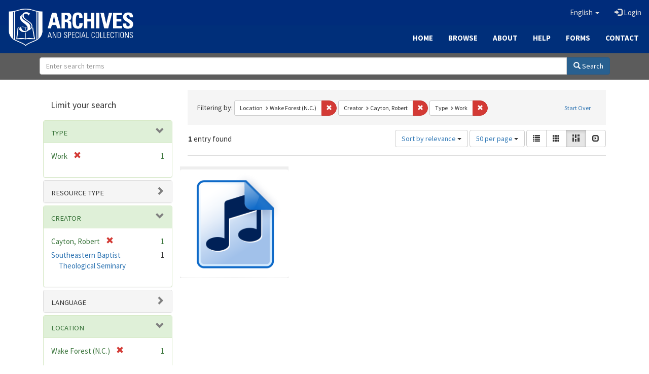

--- FILE ---
content_type: text/html; charset=utf-8
request_url: https://archives.sebts.edu/catalog?f%5Bbased_near_label_sim%5D%5B%5D=Wake+Forest+%28N.C.%29&f%5Bcreator_sim%5D%5B%5D=Cayton%2C+Robert&f%5Bhuman_readable_type_sim%5D%5B%5D=Work&locale=en&per_page=50&sort=score+desc%2C+system_create_dtsi+desc&view=masonry
body_size: 6070
content:

<!DOCTYPE html>
<html lang="en" prefix="og:http://ogp.me/ns#">
  <head>
    <meta name="csrf-param" content="authenticity_token" />
<meta name="csrf-token" content="FkYeMqykggZmofRLxuf4FVTKtQSd1MD3sclcNvsJULw+GqSHuIYFpmEqL0oZnziOXyQoEXGTHnacAJYb1zYSng==" />
<meta charset="utf-8" />
<!-- added for use on small devices like phones -->
<meta name="viewport" content="width=device-width, initial-scale=1.0" />
<link rel="resourcesync" href="https://archives.sebts.edu/capabilitylist?locale=en" />

<!-- Twitter card metadata -->

<!-- Google Scholar metadata -->


<title>Index Catalog // Archives &amp; Special Collections at Southeastern</title>

<!-- application css -->
<link rel="stylesheet" media="screen" href="/assets/application-3f624c66963a3b20996123942fe1560c9eb251b0911ec801f049c8ecd9c1b109.css" />

<!-- application js -->
<script src="/assets/application-fb63b5dff88c9bb09908b0db3c6a7dd54835e7d2ca44ab857f5cd8a239061fec.js"></script>

<style>
a { color: #2e74b2; }
.navbar-inverse .navbar-link { color: #ffebcd; }

.navbar-inverse { background-color: #002c7b; }

.navbar-inverse .navbar-nav > .open > a,
.navbar-inverse .navbar-nav > .open > a:hover,
.navbar-inverse .navbar-nav > .open > a:focus { background-color: #002c7b; }

.navbar-inverse .navbar-nav > li > a,
.navbar-inverse .navbar-text,
.navbar-inverse .navbar-brand { color: #dcdcdc; }

.btn-primary {
  background-color: #286090;
  border-color: #265b89;
}

.btn-primary:focus,
.btn-primary.focus {
  background-color: #245682;
  border-color: #1d4467;
}

.btn-primary:hover {
  background-color: #245682;
  border-color: #215079;
}

.btn-primary:active,
.btn-primary.active {
  background-color: #286090;
  border-color: #265b89;
}

.btn-primary:active:hover,
.btn-primary:active:focus,
.btn-primary:active.focus,
.btn-primary.active:hover,
.btn-primary.active:focus,
.btn-primary.active.focus{
  background-color: #286090;
  border-color: #265b89;
}

.btn-primary.disabled:hover,
.btn-primary.disabled:focus,
.btn-primary.disabled.focus,
.btn-primary[disabled]:hover,
.btn-primary[disabled]:focus,
.btn-primary[disabled].focus {
  background-color: #286090;
  border-color: #265b89;
}

</style>


<!-- Google Analytics -->
<script type="text/javascript">
  var _gaq = _gaq || [];
  _gaq.push(['_setAccount', 'UA-2647713-19']);
  _gaq.push(['_trackPageview']);

  (function() {
    var ga = document.createElement('script'); ga.type = 'text/javascript'; ga.async = true;
    ga.src = ('https:' == document.location.protocol ? 'https://ssl' : 'http://www') + '.google-analytics.com/ga.js';
    var s = document.getElementsByTagName('script')[0]; s.parentNode.insertBefore(ga, s);
  })();
</script>


<!-- for extras, e.g., a favicon -->


      <meta name="totalResults" content="1" />
<meta name="startIndex" content="0" />
<meta name="itemsPerPage" content="50" />

  <link rel="alternate" type="application/rss+xml" title="RSS for results" href="/catalog.rss?f%5Bbased_near_label_sim%5D%5B%5D=Wake+Forest+%28N.C.%29&amp;f%5Bcreator_sim%5D%5B%5D=Cayton%2C+Robert&amp;f%5Bhuman_readable_type_sim%5D%5B%5D=Work&amp;locale=en&amp;per_page=50&amp;sort=score+desc%2C+system_create_dtsi+desc&amp;view=masonry" />
  <link rel="alternate" type="application/atom+xml" title="Atom for results" href="/catalog.atom?f%5Bbased_near_label_sim%5D%5B%5D=Wake+Forest+%28N.C.%29&amp;f%5Bcreator_sim%5D%5B%5D=Cayton%2C+Robert&amp;f%5Bhuman_readable_type_sim%5D%5B%5D=Work&amp;locale=en&amp;per_page=50&amp;sort=score+desc%2C+system_create_dtsi+desc&amp;view=masonry" />
  <link rel="alternate" type="application/json" title="JSON" href="/catalog.json?f%5Bbased_near_label_sim%5D%5B%5D=Wake+Forest+%28N.C.%29&amp;f%5Bcreator_sim%5D%5B%5D=Cayton%2C+Robert&amp;f%5Bhuman_readable_type_sim%5D%5B%5D=Work&amp;locale=en&amp;per_page=50&amp;sort=score+desc%2C+system_create_dtsi+desc&amp;view=masonry" />

  </head>

  <body>
    <div class="skip-to-content">
      <a href="#skip-to-content">Skip to Content</a>
    </div>
    
      <div class="image-masthead sebts-image-masthead">
    <a id="logo" class="sebts-logo" href="/?locale=en" data-no-turbolink="true">
  <img class="sebts-nav-logo" src="/archives-white-small.png" width="250px" />
</a>
    
    <div class="sebts-masthead-inner-" style="background-color:#002f7a"></div>

    <div class="container site-title-container">
      <div class="site-title h1" style="text-align: center;">
        
      </div>
    </div>

    <div class="navbar-inverse">
      <button type="button" class="navbar-toggle collapsed" data-toggle="collapse" data-target="#top-navbar-collapse" aria-expanded="false">
        <span class="sr-only">Toggle navigation</span>
        <span class="icon-bar"></span>
        <span class="icon-bar"></span>
        <span class="icon-bar"></span>
      </button>
      <div class="collapse navbar-collapse" id="top-navbar-collapse">
        <ul id="user_utility_links" class="nav navbar-nav navbar-right">
  <li class="sebts-links " >
  <a href="/?locale=en">Home</a>
</li>
<li class="sebts-links " >
  <a href="/catalog?locale=en">Browse</a>
</li>
<li class="sebts-links " >
  <a href="/about?locale=en">About</a>
</li>
<li class="sebts-links " >
  <a href="/help?locale=en">Help</a>
</li>
<li class="sebts-links"> 
	<a href="/forms?locale=en">Forms</a>
</li>
<li class="sebts-links " >
  <a href="/contact?locale=en">Contact</a>
</li>
  <li class="nav-item dropdown">
    <a class="nav-link dropdown-toggle" data-toggle="dropdown" href="#" role="button" aria-haspopup="true" aria-expanded="false" aria-controls="language-dropdown-menu">
        <span class="sr-only">Switch language</span>
        <span title="Switch language">English</span>
        <b class="caret"></b>
    </a>
    <ul id="language-dropdown-menu" class="dropdown-menu" role="menu">
        <li role="presentation" class="dropdown-header">Switch language</li>
        <li role="presentation" class="divider"></li>
            <li role="presentation" lang="de">
                <a class="dropdown-item" role="menuitem" tabindex="-1" data-locale="de" href="?locale=de">Deutsch</a>
            </li>
            <li role="presentation" lang="en">
                <a class="dropdown-item" role="menuitem" tabindex="-1" data-locale="en" href="?locale=en">English</a>
            </li>
            <li role="presentation" lang="es">
                <a class="dropdown-item" role="menuitem" tabindex="-1" data-locale="es" href="?locale=es">Español</a>
            </li>
            <li role="presentation" lang="fr">
                <a class="dropdown-item" role="menuitem" tabindex="-1" data-locale="fr" href="?locale=fr">Français</a>
            </li>
            <li role="presentation" lang="it">
                <a class="dropdown-item" role="menuitem" tabindex="-1" data-locale="it" href="?locale=it">Italiano</a>
            </li>
            <li role="presentation" lang="pt-BR">
                <a class="dropdown-item" role="menuitem" tabindex="-1" data-locale="pt-BR" href="?locale=pt-BR">Português do Brasil</a>
            </li>
            <li role="presentation" lang="zh">
                <a class="dropdown-item" role="menuitem" tabindex="-1" data-locale="zh" href="?locale=zh">中文</a>
            </li>
    </ul>
</li>

    <li>
      <a href="/users/sign_in?locale=en">
        <span class="glyphicon glyphicon-log-in" aria-hidden="true"></span> Login
</a>    </li>
</ul>

    </div>
  </div> 

  <div class="sebts-banner-links-wrapper">
    <ul class="nav navbar-nav navbar-right sebts-links-wrapper">
      <li class="sebts-links " >
  <a href="/?locale=en">Home</a>
</li>
<li class="sebts-links " >
  <a href="/catalog?locale=en">Browse</a>
</li>
<li class="sebts-links " >
  <a href="/about?locale=en">About</a>
</li>
<li class="sebts-links " >
  <a href="/help?locale=en">Help</a>
</li>
<li class="sebts-links"> 
	<a href="/forms?locale=en">Forms</a>
</li>
<li class="sebts-links " >
  <a href="/contact?locale=en">Contact</a>
</li>
    </ul>
  </div>

  </div>
  <div class="row sebts-search-form-wrapper">
    <div class="col-sm-12">
      <form class="form-horizontal search-form" id="search-form-header" role="search" action="/catalog?locale=en" accept-charset="UTF-8" method="get"><input name="utf8" type="hidden" value="&#x2713;" />
  <input type="hidden" name="f[based_near_label_sim][]" value="Wake Forest (N.C.)" />
<input type="hidden" name="f[creator_sim][]" value="Cayton, Robert" />
<input type="hidden" name="f[human_readable_type_sim][]" value="Work" />
<input type="hidden" name="locale" value="en" />
<input type="hidden" name="per_page" value="50" />
<input type="hidden" name="sort" value="score desc, system_create_dtsi desc" />
<input type="hidden" name="view" value="masonry" />
  <input type="hidden" name="search_field" id="search_field" value="all_fields" />
  <div class="form-group sebts-home-search">

    <!--<label class="control-label col-sm-3" for="search-field-header">
      Search 
    </label>-->

    <div class="input-group">
      <input type="text" name="q" id="search-field-header" class="q form-control" placeholder="Enter search terms" />

      <div class="input-group-btn">
        <button type="submit" class="btn btn-primary" id="search-submit-header">
          <span class="glyphicon glyphicon-search"></span> Search
        </button>

        </ul>
      </div><!-- /.input-group-btn -->
    </div><!-- /.input-group -->
    
  </div><!-- /.form-group -->
</form>
    </div>
  </div> 

    
    <div id="content-wrapper" class="container" role="main">
      
      

      <a name="skip-to-content" id="skip-to-content"></a>
      <div id="content" class="col-md-9 col-md-push-3 col-sm-8 col-sm-push-4">
    <h2 class="sr-only top-content-title">Search Constraints</h2>






      <div id="appliedParams" class="clearfix constraints-container">
        <div class="pull-right">
          <a class="catalog_startOverLink btn btn-sm btn-text" id="startOverLink" href="/catalog?locale=en&amp;view=masonry">Start Over</a>
        </div>
        <span class="constraints-label">Filtering by:</span>
        
<span class="btn-group appliedFilter constraint filter filter-based_near_label_sim">
  <span class="constraint-value btn btn-sm btn-default btn-disabled">
      <span class="filterName">Location</span>
      <span class="filterValue" title="Wake Forest (N.C.)">Wake Forest (N.C.)</span>
  </span>

    <a class="btn btn-default btn-sm remove dropdown-toggle" href="/catalog?f%5Bcreator_sim%5D%5B%5D=Cayton%2C+Robert&amp;f%5Bhuman_readable_type_sim%5D%5B%5D=Work&amp;locale=en&amp;per_page=50&amp;sort=score+desc%2C+system_create_dtsi+desc&amp;view=masonry"><span class="glyphicon glyphicon-remove"></span><span class="sr-only">Remove constraint Location: Wake Forest (N.C.)</span></a>
</span>


<span class="btn-group appliedFilter constraint filter filter-creator_sim">
  <span class="constraint-value btn btn-sm btn-default btn-disabled">
      <span class="filterName">Creator</span>
      <span class="filterValue" title="Cayton, Robert">Cayton, Robert</span>
  </span>

    <a class="btn btn-default btn-sm remove dropdown-toggle" href="/catalog?f%5Bbased_near_label_sim%5D%5B%5D=Wake+Forest+%28N.C.%29&amp;f%5Bhuman_readable_type_sim%5D%5B%5D=Work&amp;locale=en&amp;per_page=50&amp;sort=score+desc%2C+system_create_dtsi+desc&amp;view=masonry"><span class="glyphicon glyphicon-remove"></span><span class="sr-only">Remove constraint Creator: Cayton, Robert</span></a>
</span>


<span class="btn-group appliedFilter constraint filter filter-human_readable_type_sim">
  <span class="constraint-value btn btn-sm btn-default btn-disabled">
      <span class="filterName">Type</span>
      <span class="filterValue" title="Work">Work</span>
  </span>

    <a class="btn btn-default btn-sm remove dropdown-toggle" href="/catalog?f%5Bbased_near_label_sim%5D%5B%5D=Wake+Forest+%28N.C.%29&amp;f%5Bcreator_sim%5D%5B%5D=Cayton%2C+Robert&amp;locale=en&amp;per_page=50&amp;sort=score+desc%2C+system_create_dtsi+desc&amp;view=masonry"><span class="glyphicon glyphicon-remove"></span><span class="sr-only">Remove constraint Type: Work</span></a>
</span>

      </div>


<div id="sortAndPerPage" class="clearfix" role="navigation" aria-label="Results navigation">
      <div class="page_links">
      <span class="page_entries">
        <strong>1</strong> entry found
      </span>
    </div> 

  <div class="search-widgets pull-right"><div id="sort-dropdown" class="btn-group">
  <button type="button" class="btn btn-default dropdown-toggle" data-toggle="dropdown" aria-expanded="false">
      Sort by relevance <span class="caret"></span>
  </button>

  <ul class="dropdown-menu" role="menu">
        <li role="menuitem"><a href="/catalog?f%5Bbased_near_label_sim%5D%5B%5D=Wake+Forest+%28N.C.%29&amp;f%5Bcreator_sim%5D%5B%5D=Cayton%2C+Robert&amp;f%5Bhuman_readable_type_sim%5D%5B%5D=Work&amp;locale=en&amp;per_page=50&amp;sort=score+desc%2C+system_create_dtsi+desc&amp;view=masonry">relevance</a></li>
        <li role="menuitem"><a href="/catalog?f%5Bbased_near_label_sim%5D%5B%5D=Wake+Forest+%28N.C.%29&amp;f%5Bcreator_sim%5D%5B%5D=Cayton%2C+Robert&amp;f%5Bhuman_readable_type_sim%5D%5B%5D=Work&amp;locale=en&amp;per_page=50&amp;sort=system_create_dtsi+desc&amp;view=masonry">date uploaded ▼</a></li>
        <li role="menuitem"><a href="/catalog?f%5Bbased_near_label_sim%5D%5B%5D=Wake+Forest+%28N.C.%29&amp;f%5Bcreator_sim%5D%5B%5D=Cayton%2C+Robert&amp;f%5Bhuman_readable_type_sim%5D%5B%5D=Work&amp;locale=en&amp;per_page=50&amp;sort=system_create_dtsi+asc&amp;view=masonry">date uploaded ▲</a></li>
        <li role="menuitem"><a href="/catalog?f%5Bbased_near_label_sim%5D%5B%5D=Wake+Forest+%28N.C.%29&amp;f%5Bcreator_sim%5D%5B%5D=Cayton%2C+Robert&amp;f%5Bhuman_readable_type_sim%5D%5B%5D=Work&amp;locale=en&amp;per_page=50&amp;sort=system_modified_dtsi+desc&amp;view=masonry">date modified ▼</a></li>
        <li role="menuitem"><a href="/catalog?f%5Bbased_near_label_sim%5D%5B%5D=Wake+Forest+%28N.C.%29&amp;f%5Bcreator_sim%5D%5B%5D=Cayton%2C+Robert&amp;f%5Bhuman_readable_type_sim%5D%5B%5D=Work&amp;locale=en&amp;per_page=50&amp;sort=system_modified_dtsi+asc&amp;view=masonry">date modified ▲</a></li>
  </ul>
</div>


  <span class="sr-only">Number of results to display per page</span>
<div id="per_page-dropdown" class="btn-group">
  <button type="button" class="btn btn-default dropdown-toggle" data-toggle="dropdown" aria-expanded="false">
    50 per page <span class="caret"></span>
  </button>
  <ul class="dropdown-menu" role="menu">
      <li role="menuitem"><a href="/catalog?f%5Bbased_near_label_sim%5D%5B%5D=Wake+Forest+%28N.C.%29&amp;f%5Bcreator_sim%5D%5B%5D=Cayton%2C+Robert&amp;f%5Bhuman_readable_type_sim%5D%5B%5D=Work&amp;locale=en&amp;per_page=10&amp;sort=score+desc%2C+system_create_dtsi+desc&amp;view=masonry">10<span class="sr-only"> per page</span></a></li>
      <li role="menuitem"><a href="/catalog?f%5Bbased_near_label_sim%5D%5B%5D=Wake+Forest+%28N.C.%29&amp;f%5Bcreator_sim%5D%5B%5D=Cayton%2C+Robert&amp;f%5Bhuman_readable_type_sim%5D%5B%5D=Work&amp;locale=en&amp;per_page=20&amp;sort=score+desc%2C+system_create_dtsi+desc&amp;view=masonry">20<span class="sr-only"> per page</span></a></li>
      <li role="menuitem"><a href="/catalog?f%5Bbased_near_label_sim%5D%5B%5D=Wake+Forest+%28N.C.%29&amp;f%5Bcreator_sim%5D%5B%5D=Cayton%2C+Robert&amp;f%5Bhuman_readable_type_sim%5D%5B%5D=Work&amp;locale=en&amp;per_page=50&amp;sort=score+desc%2C+system_create_dtsi+desc&amp;view=masonry">50<span class="sr-only"> per page</span></a></li>
      <li role="menuitem"><a href="/catalog?f%5Bbased_near_label_sim%5D%5B%5D=Wake+Forest+%28N.C.%29&amp;f%5Bcreator_sim%5D%5B%5D=Cayton%2C+Robert&amp;f%5Bhuman_readable_type_sim%5D%5B%5D=Work&amp;locale=en&amp;per_page=100&amp;sort=score+desc%2C+system_create_dtsi+desc&amp;view=masonry">100<span class="sr-only"> per page</span></a></li>
  </ul>
</div>

<div class="view-type">
  <span class="sr-only">View results as: </span>
  <div class="view-type-group btn-group">
      <a title="List" class="btn btn-default view-type-list " href="/catalog?f%5Bbased_near_label_sim%5D%5B%5D=Wake+Forest+%28N.C.%29&amp;f%5Bcreator_sim%5D%5B%5D=Cayton%2C+Robert&amp;f%5Bhuman_readable_type_sim%5D%5B%5D=Work&amp;locale=en&amp;per_page=50&amp;sort=score+desc%2C+system_create_dtsi+desc&amp;view=list">
        <span class="glyphicon glyphicon-list view-icon-list"></span>
        <span class="caption">List</span>
</a>      <a title="Gallery" class="btn btn-default view-type-gallery " href="/catalog?f%5Bbased_near_label_sim%5D%5B%5D=Wake+Forest+%28N.C.%29&amp;f%5Bcreator_sim%5D%5B%5D=Cayton%2C+Robert&amp;f%5Bhuman_readable_type_sim%5D%5B%5D=Work&amp;locale=en&amp;per_page=50&amp;sort=score+desc%2C+system_create_dtsi+desc&amp;view=gallery">
        <span class="glyphicon glyphicon-gallery view-icon-gallery"></span>
        <span class="caption">Gallery</span>
</a>      <a title="Masonry" class="btn btn-default view-type-masonry active" href="/catalog?f%5Bbased_near_label_sim%5D%5B%5D=Wake+Forest+%28N.C.%29&amp;f%5Bcreator_sim%5D%5B%5D=Cayton%2C+Robert&amp;f%5Bhuman_readable_type_sim%5D%5B%5D=Work&amp;locale=en&amp;per_page=50&amp;sort=score+desc%2C+system_create_dtsi+desc&amp;view=masonry">
        <span class="glyphicon glyphicon-masonry view-icon-masonry"></span>
        <span class="caption">Masonry</span>
</a>      <a title="Slideshow" class="btn btn-default view-type-slideshow " href="/catalog?f%5Bbased_near_label_sim%5D%5B%5D=Wake+Forest+%28N.C.%29&amp;f%5Bcreator_sim%5D%5B%5D=Cayton%2C+Robert&amp;f%5Bhuman_readable_type_sim%5D%5B%5D=Work&amp;locale=en&amp;per_page=50&amp;sort=score+desc%2C+system_create_dtsi+desc&amp;view=slideshow">
        <span class="glyphicon glyphicon-slideshow view-icon-slideshow"></span>
        <span class="caption">Slideshow</span>
</a>  </div>
</div>
</div>
</div>


<h2 class="sr-only">Search Results</h2>

  <div id="documents" class="row" data-behavior="masonry-gallery">
  <div class="masonry document col-xs-6 col-md-3">
  <div class="thumbnail">
    <a data-context-href="/catalog/kk91fm764/track?counter=1&amp;locale=en&amp;per_page=50&amp;search_id=709016937" href="/concern/works/kk91fm764?locale=en"><img src="/assets/audio-5133b642ee875760dbd85bfab48649d009efd4bd29db1165f891b48a90b4f37e.png" /></a>
    <div class="caption">
      <a data-context-href="/catalog/kk91fm764/track?locale=en&amp;per_page=50&amp;search_id=709016937" href="/concern/works/kk91fm764?locale=en">SEBTS Chapel - Robert Cayton October 19, 1976</a>

    </div>
  </div>
</div>

</div>




</div>

<div id="sidebar" class="col-md-3 col-md-pull-9 col-sm-4 col-sm-pull-8">
  <div id="facets" class="facets sidenav">

  <div class="top-panel-heading panel-heading">
    <button type="button" class="facets-toggle" data-toggle="collapse" data-target="#facet-panel-collapse">
      <span class="sr-only">Toggle facets</span>
      <span class="icon-bar"></span>
      <span class="icon-bar"></span>
      <span class="icon-bar"></span>
    </button>

    <h2 class='facets-heading'>
      Limit your search
    </h2>
  </div>

  <div id="facet-panel-collapse" class="collapse panel-group">
    <div class="panel panel-default facet_limit blacklight-human_readable_type_sim facet_limit-active">
  <div class=" collapse-toggle panel-heading" aria-expanded="false" data-toggle="collapse" data-target="#facet-human_readable_type_sim">
    <h3 class="panel-title facet-field-heading">
      <a data-turbolinks="false" data-no-turbolink="true" href="#">Type</a>
    </h3>
  </div>
  <div id="facet-human_readable_type_sim" class="panel-collapse facet-content in">
    <div class="panel-body">
      <ul class="facet-values list-unstyled">
  <li><span class="facet-label"><span class="selected">Work</span><a class="remove" href="/catalog?f%5Bbased_near_label_sim%5D%5B%5D=Wake+Forest+%28N.C.%29&amp;f%5Bcreator_sim%5D%5B%5D=Cayton%2C+Robert&amp;locale=en&amp;per_page=50&amp;sort=score+desc%2C+system_create_dtsi+desc&amp;view=masonry"><span class="glyphicon glyphicon-remove"></span><span class="sr-only">[remove]</span></a></span><span class="selected facet-count">1</span></li>

</ul>

    </div>
  </div>
</div>

<div class="panel panel-default facet_limit blacklight-resource_type_sim ">
  <div class="collapsed collapse-toggle panel-heading" aria-expanded="false" data-toggle="collapse" data-target="#facet-resource_type_sim">
    <h3 class="panel-title facet-field-heading">
      <a data-turbolinks="false" data-no-turbolink="true" href="#">Resource type</a>
    </h3>
  </div>
  <div id="facet-resource_type_sim" class="panel-collapse facet-content collapse">
    <div class="panel-body">
      <ul class="facet-values list-unstyled">
  <li><span class="facet-label"><a class="facet_select" href="/catalog?f%5Bbased_near_label_sim%5D%5B%5D=Wake+Forest+%28N.C.%29&amp;f%5Bcreator_sim%5D%5B%5D=Cayton%2C+Robert&amp;f%5Bhuman_readable_type_sim%5D%5B%5D=Work&amp;f%5Bresource_type_sim%5D%5B%5D=Audio&amp;locale=en&amp;per_page=50&amp;sort=score+desc%2C+system_create_dtsi+desc&amp;view=masonry">Audio</a></span><span class="facet-count">1</span></li>

</ul>

    </div>
  </div>
</div>

<div class="panel panel-default facet_limit blacklight-creator_sim facet_limit-active">
  <div class=" collapse-toggle panel-heading" aria-expanded="false" data-toggle="collapse" data-target="#facet-creator_sim">
    <h3 class="panel-title facet-field-heading">
      <a data-turbolinks="false" data-no-turbolink="true" href="#">Creator</a>
    </h3>
  </div>
  <div id="facet-creator_sim" class="panel-collapse facet-content in">
    <div class="panel-body">
      <ul class="facet-values list-unstyled">
  <li><span class="facet-label"><span class="selected">Cayton, Robert</span><a class="remove" href="/catalog?f%5Bbased_near_label_sim%5D%5B%5D=Wake+Forest+%28N.C.%29&amp;f%5Bhuman_readable_type_sim%5D%5B%5D=Work&amp;locale=en&amp;per_page=50&amp;sort=score+desc%2C+system_create_dtsi+desc&amp;view=masonry"><span class="glyphicon glyphicon-remove"></span><span class="sr-only">[remove]</span></a></span><span class="selected facet-count">1</span></li><li><span class="facet-label"><a class="facet_select" href="/catalog?f%5Bbased_near_label_sim%5D%5B%5D=Wake+Forest+%28N.C.%29&amp;f%5Bcreator_sim%5D%5B%5D=Cayton%2C+Robert&amp;f%5Bcreator_sim%5D%5B%5D=Southeastern+Baptist+Theological+Seminary&amp;f%5Bhuman_readable_type_sim%5D%5B%5D=Work&amp;locale=en&amp;per_page=50&amp;sort=score+desc%2C+system_create_dtsi+desc&amp;view=masonry">Southeastern Baptist Theological Seminary</a></span><span class="facet-count">1</span></li>

</ul>

    </div>
  </div>
</div>

<div class="panel panel-default facet_limit blacklight-language_sim ">
  <div class="collapsed collapse-toggle panel-heading" aria-expanded="false" data-toggle="collapse" data-target="#facet-language_sim">
    <h3 class="panel-title facet-field-heading">
      <a data-turbolinks="false" data-no-turbolink="true" href="#">Language</a>
    </h3>
  </div>
  <div id="facet-language_sim" class="panel-collapse facet-content collapse">
    <div class="panel-body">
      <ul class="facet-values list-unstyled">
  <li><span class="facet-label"><a class="facet_select" href="/catalog?f%5Bbased_near_label_sim%5D%5B%5D=Wake+Forest+%28N.C.%29&amp;f%5Bcreator_sim%5D%5B%5D=Cayton%2C+Robert&amp;f%5Bhuman_readable_type_sim%5D%5B%5D=Work&amp;f%5Blanguage_sim%5D%5B%5D=English&amp;locale=en&amp;per_page=50&amp;sort=score+desc%2C+system_create_dtsi+desc&amp;view=masonry">English</a></span><span class="facet-count">1</span></li>

</ul>

    </div>
  </div>
</div>

<div class="panel panel-default facet_limit blacklight-based_near_label_sim facet_limit-active">
  <div class=" collapse-toggle panel-heading" aria-expanded="false" data-toggle="collapse" data-target="#facet-based_near_label_sim">
    <h3 class="panel-title facet-field-heading">
      <a data-turbolinks="false" data-no-turbolink="true" href="#">Location</a>
    </h3>
  </div>
  <div id="facet-based_near_label_sim" class="panel-collapse facet-content in">
    <div class="panel-body">
      <ul class="facet-values list-unstyled">
  <li><span class="facet-label"><span class="selected">Wake Forest (N.C.)</span><a class="remove" href="/catalog?f%5Bcreator_sim%5D%5B%5D=Cayton%2C+Robert&amp;f%5Bhuman_readable_type_sim%5D%5B%5D=Work&amp;locale=en&amp;per_page=50&amp;sort=score+desc%2C+system_create_dtsi+desc&amp;view=masonry"><span class="glyphicon glyphicon-remove"></span><span class="sr-only">[remove]</span></a></span><span class="selected facet-count">1</span></li>

</ul>

    </div>
  </div>
</div>

<div class="panel panel-default facet_limit blacklight-date_facet_yearly_isim ">
  <div class="collapsed collapse-toggle panel-heading" aria-expanded="false" data-toggle="collapse" data-target="#facet-date_facet_yearly_isim">
    <h3 class="panel-title facet-field-heading">
      <a data-turbolinks="false" data-no-turbolink="true" href="#">Year Created</a>
    </h3>
  </div>
  <div id="facet-date_facet_yearly_isim" class="panel-collapse facet-content collapse">
    <div class="panel-body">
      <ul class="facet-values list-unstyled">
  <li><span class="facet-label"><a class="facet_select" href="/catalog?f%5Bbased_near_label_sim%5D%5B%5D=Wake+Forest+%28N.C.%29&amp;f%5Bcreator_sim%5D%5B%5D=Cayton%2C+Robert&amp;f%5Bdate_facet_yearly_isim%5D%5B%5D=1976&amp;f%5Bhuman_readable_type_sim%5D%5B%5D=Work&amp;locale=en&amp;per_page=50&amp;sort=score+desc%2C+system_create_dtsi+desc&amp;view=masonry">1976</a></span><span class="facet-count">1</span></li>

</ul>

    </div>
  </div>
</div>

  </div>
</div>

</div>

    </div><!-- /#content-wrapper -->
    <footer class="navbar navbar-inverse site-footer">
  <div class="container-fluid" style="padding-bottom:10px; padding-top:30px">
    <div class="col-sm-3 text-center" style="padding-bottom: 20px">
        <a href="https://library.sebts.edu"><img height="60" src="/library_whitelogo.png" /></a>
    </div>
    <div class="col-sm-3 text-left" style="padding-bottom: 20px">
      <span class="text-white glyphicon glyphicon-earphone"></span>
      <a href="tel:919-761-2329" class="text-white"> (919) 761-2329</a><br>
      <span class="text-white glyphicon glyphicon-send"></span>
      <a href="mailto:archives@sebts.edu" class="text-white"> archives@sebts.edu</a>
      <div class="text-white"><span class="glyphicon glyphicon-map-marker"></span> 114 N. Wingate Street<br>
        <span class="glyphicon glyphicon-map-marker" style="visibility: hidden"></span> Wake Forest, NC 27587<br></div>
    </div>
    <div class="col-sm-3 text-center" style="padding-bottom: 20px">
      <a href="https://www.facebook.com/SEBTSLibrary/" target="_blank"><i class="text-white fa fa-facebook" style="font-size:50px; padding-right:20px"></i></a>
      <!--- <a href="https://www.twitter.com/SEBTSLibrary" target="_blank"><i class="text-white fa fa-twitter" style="font-size:50px; padding-right:20px"></i></a> --->
      <a href="https://www.instagram.com/SEBTSLibrary/" target="_blank"><i class="text-white fa fa-instagram" style="font-size:50px; padding-right:20px"></i></a>
      <a href="https://www.youtube.com/channel/UCtLsPYjsUHfmb8hZtK6qOAQ" target="_blank"><i class="text-white fa fa-youtube" style="font-size:50px; padding-right:20px"></i></a>
    </div>
    <div class="col-sm-3 text-center" style="padding-bottom: 20px">
        <a href="https://www.sebts.edu"><img height="60" src="/SEBTS_horizontal_white.png" /></a>
    </div>
  </div>
</footer>

    <div id="ajax-modal" class="modal fade" tabindex="-1" role="dialog" aria-hidden="true">
  <div class="modal-dialog" role="document">
    <div class="modal-content">
    </div>
  </div>
</div>

  </body>
</html>

